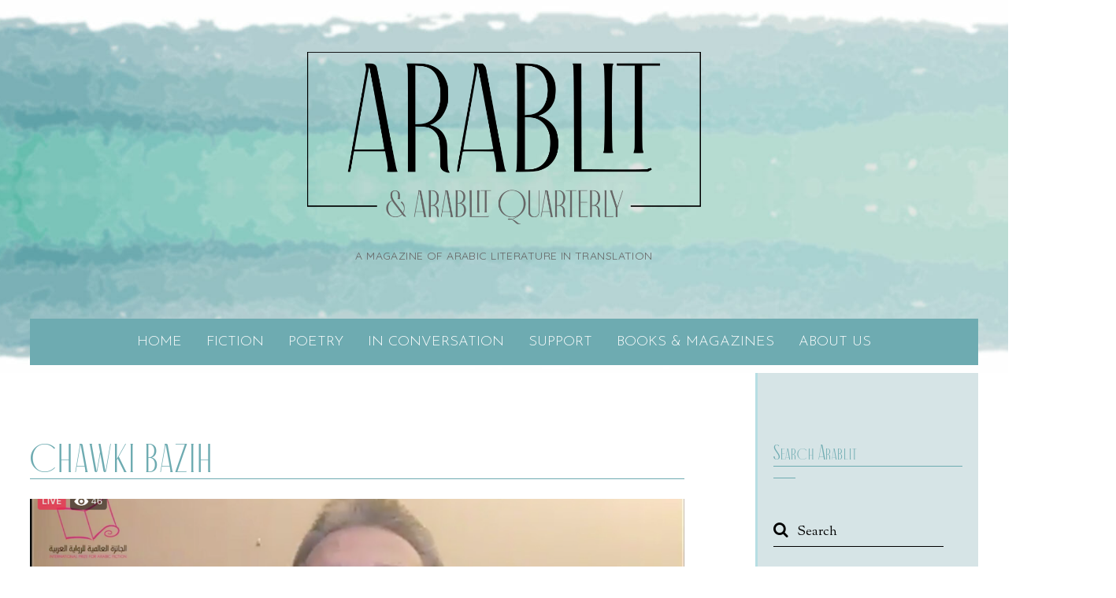

--- FILE ---
content_type: text/html; charset=UTF-8
request_url: https://arablit.org/tag/chawki-bazih/
body_size: 17899
content:
<!DOCTYPE html>
<html lang="en-US">
<head>
	    <meta charset="UTF-8">
	    <meta name="viewport" content="width=device-width, initial-scale=1">
    <title>Chawki Bazih &#8211; ARABLIT &amp; ARABLIT QUARTERLY</title>
<script type="text/javascript">
  WebFontConfig = {"google":{"families":["Cabin:r:latin,latin-ext"]},"api_url":"https:\/\/fonts-api.wp.com\/css"};
  (function() {
    var wf = document.createElement('script');
    wf.src = 'https://arablit.org/wp-content/mu-plugins/wpcomsh/vendor/automattic/custom-fonts/js/webfont.js';
    wf.type = 'text/javascript';
    wf.async = 'true';
    var s = document.getElementsByTagName('script')[0];
    s.parentNode.insertBefore(wf, s);
	})();
</script><style id="jetpack-custom-fonts-css"></style>
<script type="text/template" id="tmpl-variation-template">
	<div class="woocommerce-variation-description">{{{ data.variation.variation_description }}}</div>
	<div class="woocommerce-variation-price">{{{ data.variation.price_html }}}</div>
	<div class="woocommerce-variation-availability">{{{ data.variation.availability_html }}}</div>
</script>
<script type="text/template" id="tmpl-unavailable-variation-template">
	<p role="alert">Sorry, this product is unavailable. Please choose a different combination.</p>
</script>
<meta name='robots' content='max-image-preview:large' />
	<style>img:is([sizes="auto" i], [sizes^="auto," i]) { contain-intrinsic-size: 3000px 1500px }</style>
	<!-- Jetpack Site Verification Tags -->
	    <style id="tf_lazy_style">
		[data-tf-src]{opacity:0}.tf_svg_lazy{transition:filter .3s linear!important;filter:blur(25px);opacity:1;transform:translateZ(0)}.tf_svg_lazy_loaded{filter:blur(0)}.module[data-lazy],.module[data-lazy] .ui,.module_row[data-lazy]:not(.tb_first),.module_row[data-lazy]:not(.tb_first)>.row_inner,.module_row:not(.tb_first) .module_column[data-lazy],.module_subrow[data-lazy]>.subrow_inner{background-image:none!important}
	    </style>
	    <noscript><style>[data-tf-src]{display:none!important}.tf_svg_lazy{filter:none!important;opacity:1!important}</style></noscript>
	    	    <style id="tf_lazy_common">
							/*chrome bug,prevent run transition on the page loading*/
				body:not(.page-loaded),body:not(.page-loaded) #header,body:not(.page-loaded) a,body:not(.page-loaded) img,body:not(.page-loaded) figure,body:not(.page-loaded) div,body:not(.page-loaded) i,body:not(.page-loaded) li,body:not(.page-loaded) span,body:not(.page-loaded) ul{animation:none!important;transition:none!important}body:not(.page-loaded) #main-nav li .sub-menu{display:none}
				img{max-width:100%;height:auto}
						.tf_fa{display:inline-block;width:1em;height:1em;stroke-width:0;stroke:currentColor;overflow:visible;fill:currentColor;pointer-events:none;vertical-align:middle}#tf_svg symbol{overflow:visible}.tf_lazy{position:relative;visibility:visible;display:block;opacity:.3}.wow .tf_lazy{visibility:hidden;opacity:1;position:static;display:inline}div.tf_audio_lazy audio{visibility:hidden;height:0;display:inline}.mejs-container{visibility:visible}.tf_iframe_lazy{transition:opacity .3s ease-in-out;min-height:10px}.tf_carousel .swiper-wrapper{display:flex}.tf_carousel .swiper-slide{flex-shrink:0;opacity:0}.tf_carousel .tf_lazy{contain:none}.swiper-wrapper>br,.tf_lazy.swiper-wrapper .tf_lazy:after,.tf_lazy.swiper-wrapper .tf_lazy:before{display:none}.tf_lazy:after,.tf_lazy:before{content:'';display:inline-block;position:absolute;width:10px!important;height:10px!important;margin:0 3px;top:50%!important;right:50%!important;left:auto!important;border-radius:100%;background-color:currentColor;visibility:visible;animation:tf-hrz-loader infinite .75s cubic-bezier(.2,.68,.18,1.08)}.tf_lazy:after{width:6px!important;height:6px!important;right:auto!important;left:50%!important;margin-top:3px;animation-delay:-.4s}@keyframes tf-hrz-loader{0%{transform:scale(1);opacity:1}50%{transform:scale(.1);opacity:.6}100%{transform:scale(1);opacity:1}}.tf_lazy_lightbox{position:fixed;background:rgba(11,11,11,.8);color:#ccc;top:0;left:0;display:flex;align-items:center;justify-content:center;z-index:999}.tf_lazy_lightbox .tf_lazy:after,.tf_lazy_lightbox .tf_lazy:before{background:#fff}.tf_video_lazy video{width:100%;height:100%;position:static;object-fit:cover}
		</style>
			<noscript><style>body:not(.page-loaded) #main-nav li .sub-menu{display:block}</style></noscript>
    	    <link rel="preconnect" href="https://fonts.gstatic.com" crossorigin/>
		<link rel="dns-prefetch" href="//www.google-analytics.com"/>
	<link rel="alternate" type="application/rss+xml" title="ARABLIT &amp; ARABLIT QUARTERLY &raquo; Feed" href="https://arablit.org/feed/" />
<link rel="alternate" type="application/rss+xml" title="ARABLIT &amp; ARABLIT QUARTERLY &raquo; Comments Feed" href="https://arablit.org/comments/feed/" />
<link rel="alternate" type="text/calendar" title="ARABLIT &amp; ARABLIT QUARTERLY &raquo; iCal Feed" href="https://arablit.org/events/?ical=1" />
<link rel="alternate" type="application/rss+xml" title="ARABLIT &amp; ARABLIT QUARTERLY &raquo; Chawki Bazih Tag Feed" href="https://arablit.org/tag/chawki-bazih/feed/" />
<link rel="preload" href="https://arablit.org/_jb_static/??ade84ae1f9" as="style" /><link rel='stylesheet' id='all-css-328d6e4514860216a6d71e05115ad9af' href='https://arablit.org/_jb_static/??ade84ae1f9' type='text/css' media='all' />
<style id='font-awesome-svg-styles-inline-css'>
   .wp-block-font-awesome-icon svg::before,
   .wp-rich-text-font-awesome-icon svg::before {content: unset;}
</style>
<style id='jetpack-sharing-buttons-style-inline-css'>
.jetpack-sharing-buttons__services-list{display:flex;flex-direction:row;flex-wrap:wrap;gap:0;list-style-type:none;margin:5px;padding:0}.jetpack-sharing-buttons__services-list.has-small-icon-size{font-size:12px}.jetpack-sharing-buttons__services-list.has-normal-icon-size{font-size:16px}.jetpack-sharing-buttons__services-list.has-large-icon-size{font-size:24px}.jetpack-sharing-buttons__services-list.has-huge-icon-size{font-size:36px}@media print{.jetpack-sharing-buttons__services-list{display:none!important}}.editor-styles-wrapper .wp-block-jetpack-sharing-buttons{gap:0;padding-inline-start:0}ul.jetpack-sharing-buttons__services-list.has-background{padding:1.25em 2.375em}
</style>
<style id='font-awesome-svg-styles-default-inline-css'>
.svg-inline--fa {
  display: inline-block;
  height: 1em;
  overflow: visible;
  vertical-align: -.125em;
}
</style>
<link rel="preload" href="//vjs.zencdn.net/4.12/video-js.css?ver=6.8.3" as="style" /><link rel='stylesheet' id='crp-zencdn-video-css' href='//vjs.zencdn.net/4.12/video-js.css?ver=6.8.3' media='all' />
<style id='global-styles-inline-css'>
:root{--wp--preset--aspect-ratio--square: 1;--wp--preset--aspect-ratio--4-3: 4/3;--wp--preset--aspect-ratio--3-4: 3/4;--wp--preset--aspect-ratio--3-2: 3/2;--wp--preset--aspect-ratio--2-3: 2/3;--wp--preset--aspect-ratio--16-9: 16/9;--wp--preset--aspect-ratio--9-16: 9/16;--wp--preset--color--black: #000000;--wp--preset--color--cyan-bluish-gray: #abb8c3;--wp--preset--color--white: #ffffff;--wp--preset--color--pale-pink: #f78da7;--wp--preset--color--vivid-red: #cf2e2e;--wp--preset--color--luminous-vivid-orange: #ff6900;--wp--preset--color--luminous-vivid-amber: #fcb900;--wp--preset--color--light-green-cyan: #7bdcb5;--wp--preset--color--vivid-green-cyan: #00d084;--wp--preset--color--pale-cyan-blue: #8ed1fc;--wp--preset--color--vivid-cyan-blue: #0693e3;--wp--preset--color--vivid-purple: #9b51e0;--wp--preset--gradient--vivid-cyan-blue-to-vivid-purple: linear-gradient(135deg,rgb(6,147,227) 0%,rgb(155,81,224) 100%);--wp--preset--gradient--light-green-cyan-to-vivid-green-cyan: linear-gradient(135deg,rgb(122,220,180) 0%,rgb(0,208,130) 100%);--wp--preset--gradient--luminous-vivid-amber-to-luminous-vivid-orange: linear-gradient(135deg,rgb(252,185,0) 0%,rgb(255,105,0) 100%);--wp--preset--gradient--luminous-vivid-orange-to-vivid-red: linear-gradient(135deg,rgb(255,105,0) 0%,rgb(207,46,46) 100%);--wp--preset--gradient--very-light-gray-to-cyan-bluish-gray: linear-gradient(135deg,rgb(238,238,238) 0%,rgb(169,184,195) 100%);--wp--preset--gradient--cool-to-warm-spectrum: linear-gradient(135deg,rgb(74,234,220) 0%,rgb(151,120,209) 20%,rgb(207,42,186) 40%,rgb(238,44,130) 60%,rgb(251,105,98) 80%,rgb(254,248,76) 100%);--wp--preset--gradient--blush-light-purple: linear-gradient(135deg,rgb(255,206,236) 0%,rgb(152,150,240) 100%);--wp--preset--gradient--blush-bordeaux: linear-gradient(135deg,rgb(254,205,165) 0%,rgb(254,45,45) 50%,rgb(107,0,62) 100%);--wp--preset--gradient--luminous-dusk: linear-gradient(135deg,rgb(255,203,112) 0%,rgb(199,81,192) 50%,rgb(65,88,208) 100%);--wp--preset--gradient--pale-ocean: linear-gradient(135deg,rgb(255,245,203) 0%,rgb(182,227,212) 50%,rgb(51,167,181) 100%);--wp--preset--gradient--electric-grass: linear-gradient(135deg,rgb(202,248,128) 0%,rgb(113,206,126) 100%);--wp--preset--gradient--midnight: linear-gradient(135deg,rgb(2,3,129) 0%,rgb(40,116,252) 100%);--wp--preset--font-size--small: 13px;--wp--preset--font-size--medium: 20px;--wp--preset--font-size--large: 36px;--wp--preset--font-size--x-large: 42px;--wp--preset--font-family--albert-sans: 'Albert Sans', sans-serif;--wp--preset--font-family--alegreya: Alegreya, serif;--wp--preset--font-family--arvo: Arvo, serif;--wp--preset--font-family--bodoni-moda: 'Bodoni Moda', serif;--wp--preset--font-family--bricolage-grotesque: 'Bricolage Grotesque', sans-serif;--wp--preset--font-family--cabin: Cabin, sans-serif;--wp--preset--font-family--chivo: Chivo, sans-serif;--wp--preset--font-family--commissioner: Commissioner, sans-serif;--wp--preset--font-family--cormorant: Cormorant, serif;--wp--preset--font-family--courier-prime: 'Courier Prime', monospace;--wp--preset--font-family--crimson-pro: 'Crimson Pro', serif;--wp--preset--font-family--dm-mono: 'DM Mono', monospace;--wp--preset--font-family--dm-sans: 'DM Sans', sans-serif;--wp--preset--font-family--dm-serif-display: 'DM Serif Display', serif;--wp--preset--font-family--domine: Domine, serif;--wp--preset--font-family--eb-garamond: 'EB Garamond', serif;--wp--preset--font-family--epilogue: Epilogue, sans-serif;--wp--preset--font-family--fahkwang: Fahkwang, sans-serif;--wp--preset--font-family--figtree: Figtree, sans-serif;--wp--preset--font-family--fira-sans: 'Fira Sans', sans-serif;--wp--preset--font-family--fjalla-one: 'Fjalla One', sans-serif;--wp--preset--font-family--fraunces: Fraunces, serif;--wp--preset--font-family--gabarito: Gabarito, system-ui;--wp--preset--font-family--ibm-plex-mono: 'IBM Plex Mono', monospace;--wp--preset--font-family--ibm-plex-sans: 'IBM Plex Sans', sans-serif;--wp--preset--font-family--ibarra-real-nova: 'Ibarra Real Nova', serif;--wp--preset--font-family--instrument-serif: 'Instrument Serif', serif;--wp--preset--font-family--inter: Inter, sans-serif;--wp--preset--font-family--josefin-sans: 'Josefin Sans', sans-serif;--wp--preset--font-family--jost: Jost, sans-serif;--wp--preset--font-family--libre-baskerville: 'Libre Baskerville', serif;--wp--preset--font-family--libre-franklin: 'Libre Franklin', sans-serif;--wp--preset--font-family--literata: Literata, serif;--wp--preset--font-family--lora: Lora, serif;--wp--preset--font-family--merriweather: Merriweather, serif;--wp--preset--font-family--montserrat: Montserrat, sans-serif;--wp--preset--font-family--newsreader: Newsreader, serif;--wp--preset--font-family--noto-sans-mono: 'Noto Sans Mono', sans-serif;--wp--preset--font-family--nunito: Nunito, sans-serif;--wp--preset--font-family--open-sans: 'Open Sans', sans-serif;--wp--preset--font-family--overpass: Overpass, sans-serif;--wp--preset--font-family--pt-serif: 'PT Serif', serif;--wp--preset--font-family--petrona: Petrona, serif;--wp--preset--font-family--piazzolla: Piazzolla, serif;--wp--preset--font-family--playfair-display: 'Playfair Display', serif;--wp--preset--font-family--plus-jakarta-sans: 'Plus Jakarta Sans', sans-serif;--wp--preset--font-family--poppins: Poppins, sans-serif;--wp--preset--font-family--raleway: Raleway, sans-serif;--wp--preset--font-family--roboto: Roboto, sans-serif;--wp--preset--font-family--roboto-slab: 'Roboto Slab', serif;--wp--preset--font-family--rubik: Rubik, sans-serif;--wp--preset--font-family--rufina: Rufina, serif;--wp--preset--font-family--sora: Sora, sans-serif;--wp--preset--font-family--source-sans-3: 'Source Sans 3', sans-serif;--wp--preset--font-family--source-serif-4: 'Source Serif 4', serif;--wp--preset--font-family--space-mono: 'Space Mono', monospace;--wp--preset--font-family--syne: Syne, sans-serif;--wp--preset--font-family--texturina: Texturina, serif;--wp--preset--font-family--urbanist: Urbanist, sans-serif;--wp--preset--font-family--work-sans: 'Work Sans', sans-serif;--wp--preset--font-family--antiga: antiga;--wp--preset--spacing--20: 0.44rem;--wp--preset--spacing--30: 0.67rem;--wp--preset--spacing--40: 1rem;--wp--preset--spacing--50: 1.5rem;--wp--preset--spacing--60: 2.25rem;--wp--preset--spacing--70: 3.38rem;--wp--preset--spacing--80: 5.06rem;--wp--preset--shadow--natural: 6px 6px 9px rgba(0, 0, 0, 0.2);--wp--preset--shadow--deep: 12px 12px 50px rgba(0, 0, 0, 0.4);--wp--preset--shadow--sharp: 6px 6px 0px rgba(0, 0, 0, 0.2);--wp--preset--shadow--outlined: 6px 6px 0px -3px rgb(255, 255, 255), 6px 6px rgb(0, 0, 0);--wp--preset--shadow--crisp: 6px 6px 0px rgb(0, 0, 0);}:where(body) { margin: 0; }.wp-site-blocks > .alignleft { float: left; margin-right: 2em; }.wp-site-blocks > .alignright { float: right; margin-left: 2em; }.wp-site-blocks > .aligncenter { justify-content: center; margin-left: auto; margin-right: auto; }:where(.is-layout-flex){gap: 0.5em;}:where(.is-layout-grid){gap: 0.5em;}.is-layout-flow > .alignleft{float: left;margin-inline-start: 0;margin-inline-end: 2em;}.is-layout-flow > .alignright{float: right;margin-inline-start: 2em;margin-inline-end: 0;}.is-layout-flow > .aligncenter{margin-left: auto !important;margin-right: auto !important;}.is-layout-constrained > .alignleft{float: left;margin-inline-start: 0;margin-inline-end: 2em;}.is-layout-constrained > .alignright{float: right;margin-inline-start: 2em;margin-inline-end: 0;}.is-layout-constrained > .aligncenter{margin-left: auto !important;margin-right: auto !important;}.is-layout-constrained > :where(:not(.alignleft):not(.alignright):not(.alignfull)){margin-left: auto !important;margin-right: auto !important;}body .is-layout-flex{display: flex;}.is-layout-flex{flex-wrap: wrap;align-items: center;}.is-layout-flex > :is(*, div){margin: 0;}body .is-layout-grid{display: grid;}.is-layout-grid > :is(*, div){margin: 0;}body{padding-top: 0px;padding-right: 0px;padding-bottom: 0px;padding-left: 0px;}a:where(:not(.wp-element-button)){text-decoration: underline;}:root :where(.wp-element-button, .wp-block-button__link){background-color: #32373c;border-width: 0;color: #fff;font-family: inherit;font-size: inherit;font-style: inherit;font-weight: inherit;letter-spacing: inherit;line-height: inherit;padding-top: calc(0.667em + 2px);padding-right: calc(1.333em + 2px);padding-bottom: calc(0.667em + 2px);padding-left: calc(1.333em + 2px);text-decoration: none;text-transform: inherit;}.has-black-color{color: var(--wp--preset--color--black) !important;}.has-cyan-bluish-gray-color{color: var(--wp--preset--color--cyan-bluish-gray) !important;}.has-white-color{color: var(--wp--preset--color--white) !important;}.has-pale-pink-color{color: var(--wp--preset--color--pale-pink) !important;}.has-vivid-red-color{color: var(--wp--preset--color--vivid-red) !important;}.has-luminous-vivid-orange-color{color: var(--wp--preset--color--luminous-vivid-orange) !important;}.has-luminous-vivid-amber-color{color: var(--wp--preset--color--luminous-vivid-amber) !important;}.has-light-green-cyan-color{color: var(--wp--preset--color--light-green-cyan) !important;}.has-vivid-green-cyan-color{color: var(--wp--preset--color--vivid-green-cyan) !important;}.has-pale-cyan-blue-color{color: var(--wp--preset--color--pale-cyan-blue) !important;}.has-vivid-cyan-blue-color{color: var(--wp--preset--color--vivid-cyan-blue) !important;}.has-vivid-purple-color{color: var(--wp--preset--color--vivid-purple) !important;}.has-black-background-color{background-color: var(--wp--preset--color--black) !important;}.has-cyan-bluish-gray-background-color{background-color: var(--wp--preset--color--cyan-bluish-gray) !important;}.has-white-background-color{background-color: var(--wp--preset--color--white) !important;}.has-pale-pink-background-color{background-color: var(--wp--preset--color--pale-pink) !important;}.has-vivid-red-background-color{background-color: var(--wp--preset--color--vivid-red) !important;}.has-luminous-vivid-orange-background-color{background-color: var(--wp--preset--color--luminous-vivid-orange) !important;}.has-luminous-vivid-amber-background-color{background-color: var(--wp--preset--color--luminous-vivid-amber) !important;}.has-light-green-cyan-background-color{background-color: var(--wp--preset--color--light-green-cyan) !important;}.has-vivid-green-cyan-background-color{background-color: var(--wp--preset--color--vivid-green-cyan) !important;}.has-pale-cyan-blue-background-color{background-color: var(--wp--preset--color--pale-cyan-blue) !important;}.has-vivid-cyan-blue-background-color{background-color: var(--wp--preset--color--vivid-cyan-blue) !important;}.has-vivid-purple-background-color{background-color: var(--wp--preset--color--vivid-purple) !important;}.has-black-border-color{border-color: var(--wp--preset--color--black) !important;}.has-cyan-bluish-gray-border-color{border-color: var(--wp--preset--color--cyan-bluish-gray) !important;}.has-white-border-color{border-color: var(--wp--preset--color--white) !important;}.has-pale-pink-border-color{border-color: var(--wp--preset--color--pale-pink) !important;}.has-vivid-red-border-color{border-color: var(--wp--preset--color--vivid-red) !important;}.has-luminous-vivid-orange-border-color{border-color: var(--wp--preset--color--luminous-vivid-orange) !important;}.has-luminous-vivid-amber-border-color{border-color: var(--wp--preset--color--luminous-vivid-amber) !important;}.has-light-green-cyan-border-color{border-color: var(--wp--preset--color--light-green-cyan) !important;}.has-vivid-green-cyan-border-color{border-color: var(--wp--preset--color--vivid-green-cyan) !important;}.has-pale-cyan-blue-border-color{border-color: var(--wp--preset--color--pale-cyan-blue) !important;}.has-vivid-cyan-blue-border-color{border-color: var(--wp--preset--color--vivid-cyan-blue) !important;}.has-vivid-purple-border-color{border-color: var(--wp--preset--color--vivid-purple) !important;}.has-vivid-cyan-blue-to-vivid-purple-gradient-background{background: var(--wp--preset--gradient--vivid-cyan-blue-to-vivid-purple) !important;}.has-light-green-cyan-to-vivid-green-cyan-gradient-background{background: var(--wp--preset--gradient--light-green-cyan-to-vivid-green-cyan) !important;}.has-luminous-vivid-amber-to-luminous-vivid-orange-gradient-background{background: var(--wp--preset--gradient--luminous-vivid-amber-to-luminous-vivid-orange) !important;}.has-luminous-vivid-orange-to-vivid-red-gradient-background{background: var(--wp--preset--gradient--luminous-vivid-orange-to-vivid-red) !important;}.has-very-light-gray-to-cyan-bluish-gray-gradient-background{background: var(--wp--preset--gradient--very-light-gray-to-cyan-bluish-gray) !important;}.has-cool-to-warm-spectrum-gradient-background{background: var(--wp--preset--gradient--cool-to-warm-spectrum) !important;}.has-blush-light-purple-gradient-background{background: var(--wp--preset--gradient--blush-light-purple) !important;}.has-blush-bordeaux-gradient-background{background: var(--wp--preset--gradient--blush-bordeaux) !important;}.has-luminous-dusk-gradient-background{background: var(--wp--preset--gradient--luminous-dusk) !important;}.has-pale-ocean-gradient-background{background: var(--wp--preset--gradient--pale-ocean) !important;}.has-electric-grass-gradient-background{background: var(--wp--preset--gradient--electric-grass) !important;}.has-midnight-gradient-background{background: var(--wp--preset--gradient--midnight) !important;}.has-small-font-size{font-size: var(--wp--preset--font-size--small) !important;}.has-medium-font-size{font-size: var(--wp--preset--font-size--medium) !important;}.has-large-font-size{font-size: var(--wp--preset--font-size--large) !important;}.has-x-large-font-size{font-size: var(--wp--preset--font-size--x-large) !important;}.has-albert-sans-font-family{font-family: var(--wp--preset--font-family--albert-sans) !important;}.has-alegreya-font-family{font-family: var(--wp--preset--font-family--alegreya) !important;}.has-arvo-font-family{font-family: var(--wp--preset--font-family--arvo) !important;}.has-bodoni-moda-font-family{font-family: var(--wp--preset--font-family--bodoni-moda) !important;}.has-bricolage-grotesque-font-family{font-family: var(--wp--preset--font-family--bricolage-grotesque) !important;}.has-cabin-font-family{font-family: var(--wp--preset--font-family--cabin) !important;}.has-chivo-font-family{font-family: var(--wp--preset--font-family--chivo) !important;}.has-commissioner-font-family{font-family: var(--wp--preset--font-family--commissioner) !important;}.has-cormorant-font-family{font-family: var(--wp--preset--font-family--cormorant) !important;}.has-courier-prime-font-family{font-family: var(--wp--preset--font-family--courier-prime) !important;}.has-crimson-pro-font-family{font-family: var(--wp--preset--font-family--crimson-pro) !important;}.has-dm-mono-font-family{font-family: var(--wp--preset--font-family--dm-mono) !important;}.has-dm-sans-font-family{font-family: var(--wp--preset--font-family--dm-sans) !important;}.has-dm-serif-display-font-family{font-family: var(--wp--preset--font-family--dm-serif-display) !important;}.has-domine-font-family{font-family: var(--wp--preset--font-family--domine) !important;}.has-eb-garamond-font-family{font-family: var(--wp--preset--font-family--eb-garamond) !important;}.has-epilogue-font-family{font-family: var(--wp--preset--font-family--epilogue) !important;}.has-fahkwang-font-family{font-family: var(--wp--preset--font-family--fahkwang) !important;}.has-figtree-font-family{font-family: var(--wp--preset--font-family--figtree) !important;}.has-fira-sans-font-family{font-family: var(--wp--preset--font-family--fira-sans) !important;}.has-fjalla-one-font-family{font-family: var(--wp--preset--font-family--fjalla-one) !important;}.has-fraunces-font-family{font-family: var(--wp--preset--font-family--fraunces) !important;}.has-gabarito-font-family{font-family: var(--wp--preset--font-family--gabarito) !important;}.has-ibm-plex-mono-font-family{font-family: var(--wp--preset--font-family--ibm-plex-mono) !important;}.has-ibm-plex-sans-font-family{font-family: var(--wp--preset--font-family--ibm-plex-sans) !important;}.has-ibarra-real-nova-font-family{font-family: var(--wp--preset--font-family--ibarra-real-nova) !important;}.has-instrument-serif-font-family{font-family: var(--wp--preset--font-family--instrument-serif) !important;}.has-inter-font-family{font-family: var(--wp--preset--font-family--inter) !important;}.has-josefin-sans-font-family{font-family: var(--wp--preset--font-family--josefin-sans) !important;}.has-jost-font-family{font-family: var(--wp--preset--font-family--jost) !important;}.has-libre-baskerville-font-family{font-family: var(--wp--preset--font-family--libre-baskerville) !important;}.has-libre-franklin-font-family{font-family: var(--wp--preset--font-family--libre-franklin) !important;}.has-literata-font-family{font-family: var(--wp--preset--font-family--literata) !important;}.has-lora-font-family{font-family: var(--wp--preset--font-family--lora) !important;}.has-merriweather-font-family{font-family: var(--wp--preset--font-family--merriweather) !important;}.has-montserrat-font-family{font-family: var(--wp--preset--font-family--montserrat) !important;}.has-newsreader-font-family{font-family: var(--wp--preset--font-family--newsreader) !important;}.has-noto-sans-mono-font-family{font-family: var(--wp--preset--font-family--noto-sans-mono) !important;}.has-nunito-font-family{font-family: var(--wp--preset--font-family--nunito) !important;}.has-open-sans-font-family{font-family: var(--wp--preset--font-family--open-sans) !important;}.has-overpass-font-family{font-family: var(--wp--preset--font-family--overpass) !important;}.has-pt-serif-font-family{font-family: var(--wp--preset--font-family--pt-serif) !important;}.has-petrona-font-family{font-family: var(--wp--preset--font-family--petrona) !important;}.has-piazzolla-font-family{font-family: var(--wp--preset--font-family--piazzolla) !important;}.has-playfair-display-font-family{font-family: var(--wp--preset--font-family--playfair-display) !important;}.has-plus-jakarta-sans-font-family{font-family: var(--wp--preset--font-family--plus-jakarta-sans) !important;}.has-poppins-font-family{font-family: var(--wp--preset--font-family--poppins) !important;}.has-raleway-font-family{font-family: var(--wp--preset--font-family--raleway) !important;}.has-roboto-font-family{font-family: var(--wp--preset--font-family--roboto) !important;}.has-roboto-slab-font-family{font-family: var(--wp--preset--font-family--roboto-slab) !important;}.has-rubik-font-family{font-family: var(--wp--preset--font-family--rubik) !important;}.has-rufina-font-family{font-family: var(--wp--preset--font-family--rufina) !important;}.has-sora-font-family{font-family: var(--wp--preset--font-family--sora) !important;}.has-source-sans-3-font-family{font-family: var(--wp--preset--font-family--source-sans-3) !important;}.has-source-serif-4-font-family{font-family: var(--wp--preset--font-family--source-serif-4) !important;}.has-space-mono-font-family{font-family: var(--wp--preset--font-family--space-mono) !important;}.has-syne-font-family{font-family: var(--wp--preset--font-family--syne) !important;}.has-texturina-font-family{font-family: var(--wp--preset--font-family--texturina) !important;}.has-urbanist-font-family{font-family: var(--wp--preset--font-family--urbanist) !important;}.has-work-sans-font-family{font-family: var(--wp--preset--font-family--work-sans) !important;}.has-antiga-font-family{font-family: var(--wp--preset--font-family--antiga) !important;}
:where(.wp-block-columns.is-layout-flex){gap: 2em;}:where(.wp-block-columns.is-layout-grid){gap: 2em;}
:root :where(.wp-block-pullquote){font-size: 1.5em;line-height: 1.6;}
:where(.wp-block-post-template.is-layout-flex){gap: 1.25em;}:where(.wp-block-post-template.is-layout-grid){gap: 1.25em;}
:where(.wp-block-term-template.is-layout-flex){gap: 1.25em;}:where(.wp-block-term-template.is-layout-grid){gap: 1.25em;}
</style>
<style id='woocommerce-inline-inline-css'>
.woocommerce form .form-row .required { visibility: visible; }
</style>
<link rel="preload" href="https://arablit.org/wp-includes/css/dashicons.min.css?ver=6.8.3" as="style" /><link rel='stylesheet' id='dashicons-css' href='https://arablit.org/wp-includes/css/dashicons.min.css?ver=6.8.3' media='all' />
<link rel="preload" href="https://use.fontawesome.com/releases/v6.4.0/css/all.css" as="style" /><link crossorigin="anonymous" rel='stylesheet' id='font-awesome-official-css' href='https://use.fontawesome.com/releases/v6.4.0/css/all.css' media='all' integrity="sha384-iw3OoTErCYJJB9mCa8LNS2hbsQ7M3C0EpIsO/H5+EGAkPGc6rk+V8i04oW/K5xq0" crossorigin="anonymous" />
<link rel="preload" href="https://use.fontawesome.com/releases/v6.4.0/css/v4-shims.css" as="style" /><link crossorigin="anonymous" rel='stylesheet' id='font-awesome-official-v4shim-css' href='https://use.fontawesome.com/releases/v6.4.0/css/v4-shims.css' media='all' integrity="sha384-TjXU13dTMPo+5ZlOUI1IGXvpmajjoetPqbUJqTx+uZ1bGwylKHNEItuVe/mg/H6l" crossorigin="anonymous" />
<style id='jetpack-global-styles-frontend-style-inline-css'>
:root { --font-headings: unset; --font-base: unset; --font-headings-default: -apple-system,BlinkMacSystemFont,"Segoe UI",Roboto,Oxygen-Sans,Ubuntu,Cantarell,"Helvetica Neue",sans-serif; --font-base-default: -apple-system,BlinkMacSystemFont,"Segoe UI",Roboto,Oxygen-Sans,Ubuntu,Cantarell,"Helvetica Neue",sans-serif;}
</style>
<script id="WCPAY_ASSETS-js-extra">
var wcpayAssets = {"url":"https:\/\/arablit.org\/wp-content\/plugins\/woocommerce-payments\/dist\/"};
</script>
<script src="https://arablit.org/wp-includes/js/jquery/jquery.min.js?ver=3.7.1" id="jquery-core-js"></script>
<script id="jetpack-mu-wpcom-settings-js-before">
var JETPACK_MU_WPCOM_SETTINGS = {"assetsUrl":"https://arablit.org/wp-content/mu-plugins/wpcomsh/jetpack_vendor/automattic/jetpack-mu-wpcom/src/build/"};
</script>
<script type='text/javascript' src='https://arablit.org/_jb_static/??27af52df28'></script>
<link rel="https://api.w.org/" href="https://arablit.org/wp-json/" /><link rel="alternate" title="JSON" type="application/json" href="https://arablit.org/wp-json/wp/v2/tags/513312674" /><link rel="EditURI" type="application/rsd+xml" title="RSD" href="https://arablit.org/xmlrpc.php?rsd" />

<meta name="tec-api-version" content="v1"><meta name="tec-api-origin" content="https://arablit.org"><link rel="alternate" href="https://arablit.org/wp-json/tribe/events/v1/events/?tags=chawki-bazih" />	<style>img#wpstats{display:none}</style>
			<noscript><style>.woocommerce-product-gallery{ opacity: 1 !important; }</style></noscript>
	<meta name="description" content="Posts about Chawki Bazih written by mlynxqualey" />
<!-- There is no amphtml version available for this URL. --><style id="tb_inline_styles">.tb_animation_on{overflow-x:hidden}.themify_builder .wow{visibility:hidden;animation-fill-mode:both}.themify_builder .tf_lax_done{transition-duration:.8s;transition-timing-function:cubic-bezier(.165,.84,.44,1)}.wow.tf_lax_done{animation-fill-mode:backwards}[data-sticky-active].tb_sticky_scroll_active{z-index:1}[data-sticky-active].tb_sticky_scroll_active .hide-on-stick{display:none}@media screen and (min-width:1025px){.hide-desktop{width:0!important;height:0!important;padding:0!important;visibility:hidden!important;margin:0!important;display:table-column!important}}@media screen and (min-width:769px) and (max-width:1024px){.hide-tablet_landscape{width:0!important;height:0!important;padding:0!important;visibility:hidden!important;margin:0!important;display:table-column!important}}@media screen and (min-width:681px) and (max-width:768px){.hide-tablet{width:0!important;height:0!important;padding:0!important;visibility:hidden!important;margin:0!important;display:table-column!important}}@media screen and (max-width:600px){.hide-mobile{width:0!important;height:0!important;padding:0!important;visibility:hidden!important;margin:0!important;display:table-column!important}}</style><noscript><style>.themify_builder .wow,.wow .tf_lazy{visibility:visible!important}</style></noscript>
<!-- Jetpack Open Graph Tags -->
<meta property="og:type" content="website" />
<meta property="og:title" content="Chawki Bazih &#8211; ARABLIT &amp; ARABLIT QUARTERLY" />
<meta property="og:url" content="https://arablit.org/tag/chawki-bazih/" />
<meta property="og:site_name" content="ARABLIT &amp; ARABLIT QUARTERLY" />
<meta property="og:image" content="https://s0.wp.com/_si/?t=[base64].XbQMjTk79nQ5CzQjF8f07aH6bwD4raEY-H9jvbi1EWkMQ" />
<meta property="og:image:width" content="1200" />
<meta property="og:image:height" content="630" />
<meta property="og:image:alt" content="" />
<meta property="og:locale" content="en_US" />

<!-- End Jetpack Open Graph Tags -->
<link rel="icon" href="https://i0.wp.com/arablit.org/wp-content/uploads/2018/05/cropped-new.png?fit=32%2C32&#038;ssl=1" sizes="32x32" />
<link rel="icon" href="https://i0.wp.com/arablit.org/wp-content/uploads/2018/05/cropped-new.png?fit=192%2C192&#038;ssl=1" sizes="192x192" />
<link rel="apple-touch-icon" href="https://i0.wp.com/arablit.org/wp-content/uploads/2018/05/cropped-new.png?fit=180%2C180&#038;ssl=1" />
<meta name="msapplication-TileImage" content="https://i0.wp.com/arablit.org/wp-content/uploads/2018/05/cropped-new.png?fit=270%2C270&#038;ssl=1" />
</head>

<body class="archive tag tag-chawki-bazih tag-513312674 wp-theme-themify-elegant theme-themify-elegant woocommerce-no-js tribe-no-js skin-default default_width sidebar1 no-home tb_animation_on fixed-header-enabled  filter-hover-none filter-featured-only">
<div id="pagewrap" class="hfeed site">

	<div id="headerwrap">

		
		<header id="header" class="pagewidth tf_clearfix" itemscope="itemscope" itemtype="https://schema.org/WPHeader">

        	
			<div id="site-logo"><a href="https://arablit.org" title="ARABLIT &amp; ARABLIT QUARTERLY"><img  src="https://arablit.org/wp-content/uploads/2023/06/arablit-main-1-1.png" alt="ARABLIT &amp; ARABLIT QUARTERLY" title="arablit-main" width="500" height="" class="site-logo-image"></a></div><div id="site-description" class="site-description"><span>A magazine of Arabic literature in translation</span></div>
			<a id="menu-icon" href="#sidr" data-uk-offcanvas="{target:'#sidr'}"><span class="menu-icon-inner"></span></a>
			<nav id="sidr" class="uk-offcanvas">
				<div class="tf_scrollbar uk-offcanvas-bar uk-offcanvas-bar-flip">

					<div class="social-widget">
					    					</div>
					<!-- /.social-widget -->

					<div id="searchform-wrap">
											</div>
					<!-- /searchform-wrap -->

					<nav id="main-nav-wrap" itemscope="itemscope" itemtype="https://schema.org/SiteNavigationElement">
						<ul id="main-nav" class="main-nav tf_clearfix tf_box"><li id="menu-item-70113" class="menu-item-custom-70113 menu-item menu-item-type-custom menu-item-object-custom menu-item-70113"><a href="http://www.arablit.org">HOME</a></li>
<li id="menu-item-69888" class="menu-item-custom-69888 menu-item menu-item-type-custom menu-item-object-custom menu-item-69888"><a href="https://arablit.org/fiction-2/">FICTION</a></li>
<li id="menu-item-69889" class="menu-item-custom-69889 menu-item menu-item-type-custom menu-item-object-custom menu-item-has-children menu-item-69889"><a href="https://arablit.org/poetry/">POETRY<span class="child-arrow closed"></span></a>
<ul class="sub-menu">
	<li id="menu-item-69892" class="menu-item-custom-69892 menu-item menu-item-type-custom menu-item-object-custom menu-item-69892 menu-custom-69892-parent-69889"><a href="https://arablit.org/from-gaza/">From Gaza</a></li>
</ul>
</li>
<li id="menu-item-69890" class="menu-item-custom-69890 menu-item menu-item-type-custom menu-item-object-custom menu-item-has-children menu-item-69890"><a href="https://arablit.org/interviews-3/">IN CONVERSATION<span class="child-arrow closed"></span></a>
<ul class="sub-menu">
	<li id="menu-item-69891" class="menu-item-custom-69891 menu-item menu-item-type-custom menu-item-object-custom menu-item-69891 menu-custom-69891-parent-69890"><a href="https://arablit.org/between-two-translators/">Between Two Arabic Translators</a></li>
</ul>
</li>
<li id="menu-item-27002" class="menu-item-custom-27002 menu-item menu-item-type-custom menu-item-object-custom menu-item-has-children menu-item-27002"><a href="http://arablit.org/support/">SUPPORT<span class="child-arrow closed"></span></a>
<ul class="sub-menu">
	<li id="menu-item-65642" class="menu-item-custom-65642 menu-item menu-item-type-custom menu-item-object-custom menu-item-65642 menu-custom-65642-parent-27002"><a href="https://www.paypal.com/donate/?hosted_button_id=WLTXCH6F5TWAU">Donate to Support our Writers, Artists, Translators</a></li>
	<li id="menu-item-33015" class="menu-item-custom-33015 menu-item menu-item-type-custom menu-item-object-custom menu-item-33015 menu-custom-33015-parent-27002"><a href="http://patreon.com/arablit">ArabLit on Patreon</a></li>
</ul>
</li>
<li id="menu-item-28557" class="menu-item-custom-28557 menu-item menu-item-type-custom menu-item-object-custom menu-item-has-children menu-item-28557"><a href="https://arablit.org/shop">BOOKS &#038; MAGAZINES<span class="child-arrow closed"></span></a>
<ul class="sub-menu">
	<li id="menu-item-33009" class="menu-item-custom-33009 menu-item menu-item-type-custom menu-item-object-custom menu-item-33009 menu-custom-33009-parent-28557"><a href="https://gumroad.com/arablit">Buy at Gumroad</a></li>
	<li id="menu-item-69887" class="menu-item-custom-69887 menu-item menu-item-type-custom menu-item-object-custom menu-item-69887 menu-custom-69887-parent-28557"><a href="https://arablit.org/shop/">Buy in Our Shop</a></li>
	<li id="menu-item-41112" class="menu-item-custom-41112 menu-item menu-item-type-custom menu-item-object-custom menu-item-41112 menu-custom-41112-parent-28557"><a href="https://www.redbubble.com/people/arablit/explore?asc=u&#038;page=1&#038;sortOrder=recent">Mugs, Tees, More</a></li>
</ul>
</li>
<li id="menu-item-41633" class="menu-item-custom-41633 menu-item menu-item-type-custom menu-item-object-custom menu-item-has-children menu-item-41633"><a href="https://arablit.org/about-us/">ABOUT US<span class="child-arrow closed"></span></a>
<ul class="sub-menu">
	<li id="menu-item-45851" class="menu-item-custom-45851 menu-item menu-item-type-custom menu-item-object-custom menu-item-45851 menu-custom-45851-parent-41633"><a href="http://arablit.org/submissions/">SUBMIT</a></li>
	<li id="menu-item-41635" class="menu-item-custom-41635 menu-item menu-item-type-custom menu-item-object-custom menu-item-41635 menu-custom-41635-parent-41633"><a href="https://arablit.org/about-us/">Who We Are</a></li>
	<li id="menu-item-27000" class="menu-item-custom-27000 menu-item menu-item-type-custom menu-item-object-custom menu-item-has-children menu-item-27000 menu-custom-27000-parent-41633"><a href="https://arablit.org/about/"><i> <svg  aria-hidden="true" class="tf_fa tf-far-envelope"><use href="#tf-far-envelope"></use></svg></i> CONTACT<span class="child-arrow closed"></span></a>
	<ul class="sub-menu">
		<li id="menu-item-32920" class="menu-item-custom-32920 menu-item menu-item-type-custom menu-item-object-custom menu-item-32920 menu-custom-32920-parent-27000"><a href="https://arablit.org/about/"><i> <svg  aria-hidden="true" class="tf_fa tf-far-envelope"><use href="#tf-far-envelope"></use></svg></i> ArabLit &#038; ALQ</a></li>
		<li id="menu-item-29717" class="menu-item-custom-29717 menu-item menu-item-type-custom menu-item-object-custom menu-item-29717 menu-custom-29717-parent-27000"><a href="http://arabkidlitnow.com">ArabKidLitNow Project</a></li>
		<li id="menu-item-34886" class="menu-item-custom-34886 menu-item menu-item-type-custom menu-item-object-custom menu-item-34886 menu-custom-34886-parent-27000"><a href="http://www.sowt.com/en/contactus">Bulaq</a></li>
	</ul>
</li>
</ul>
</li>
</ul>						<!-- /#main-nav -->
					</nav>

					<a id="menu-icon-close" href="#sidr"></a>

				</div>
			</nav>

			
		</header>
		<!-- /#header -->

        
	</div>
	<!-- /#headerwrap -->

	<div id="body" class="tf_clearfix">

		<!-- layout -->
<div id="layout" class="pagewidth tf_clearfix">
    <!-- content -->
        <main id="content" class="tf_clearfix">
	 <h1 itemprop="name" class="page-title">Chawki Bazih </h1>		    <div  id="loops-wrapper" class="loops-wrapper list-post tf_clear tf_clearfix" data-lazy="1">
							<article id="post-41409" class="post tf_clearfix post-41409 type-post status-publish format-standard has-post-thumbnail hentry category-fiction tag-abdulatif-ould-abdullah tag-amira-ghenim tag-chawki-bazih tag-dunya-mikhail tag-featuredal tag-habib-selmi tag-international-prize-for-arabic-fiction tag-jalal-bargas has-post-title has-post-date has-post-category has-post-tag no-post-comment no-post-author ">
	
		    			<figure class="post-image tf_clearfix">
			    								<a href="https://arablit.org/2021/03/29/ipaf-judging-chair-announces-shortlist-rivaling-the-best-books-of-the-prize/">
								<img fetchpriority="high" decoding="async" src="https://arablit.org/wp-content/uploads/2021/03/chawki1200x675-1300x680.png" width="1300" height="680" class="wp-post-image wp-image-41422" title="chawki1200x675" alt="chawki1200x675">								    				</a>
							    			</figure>
				
	<div class="post-content">

					<p class="post-meta entry-meta">

				<span class="post-category"><a href="https://arablit.org/category/fiction/" rel="tag" class="term-fiction">Fiction</a></span>
				
									 <span class="post-tag"><a href="https://arablit.org/tag/abdulatif-ould-abdullah/" rel="tag">Abdulatif Ould Abdullah</a>, <a href="https://arablit.org/tag/amira-ghenim/" rel="tag">Amira Ghenim</a>, <a href="https://arablit.org/tag/chawki-bazih/" rel="tag">Chawki Bazih</a>, <a href="https://arablit.org/tag/dunya-mikhail/" rel="tag">Dunya Mikhail</a>, <a href="https://arablit.org/tag/featuredal/" rel="tag">featuredAL</a>, <a href="https://arablit.org/tag/habib-selmi/" rel="tag">Habib Selmi</a>, <a href="https://arablit.org/tag/international-prize-for-arabic-fiction/" rel="tag">International Prize for Arabic Fiction</a>, <a href="https://arablit.org/tag/jalal-bargas/" rel="tag">Jalal Bargas</a></span>							</p>
		
		<h2 class="post-title entry-title"><a href="https://arablit.org/2021/03/29/ipaf-judging-chair-announces-shortlist-rivaling-the-best-books-of-the-prize/">IPAF Judging Chair Announces 2021 Shortlist ‘Rivaling the Best Books of the Prize’</a></h2>
					<div class="author-meta-box tf_clearfix">
				
									<time datetime="2021-03-29" class="post-date entry-date updated">March 29, 2021</time>
							</div>
		
			<div class="entry-content">

        
		<p>In the video, judging chair Chawki Bazih said that although there the novels submitted to the prize were fewer in number than in previous years, they were of a high quality, &#8220;rivaling the best books of the prize since its inception.&#8221;</p>

		
	    
	</div><!-- /.entry-content -->
	
	</div>
	<!-- /.post-content -->
	
</article>
<!-- /.post -->
					    </div>
		    </main>
        <!-- /#content -->
        
    <aside id="sidebar" itemscope="itemscope" itemtype="https://schema.org/WPSidebar">

            
            <div id="search-7" class="widget widget_search"><h4 class="widgettitle">Search Arablit</h4><form method="get" id="searchform" action="https://arablit.org/">

	<i class="icon-search"></i>

	<input type="text" name="s" id="s" placeholder="Search" />

</form></div><div id="custom_html-9" class="widget_text widget widget_custom_html"><h4 class="widgettitle">Categories</h4><div class="textwidget custom-html-widget"><h4><a href="/poetry/"><i class="fa-solid fa-pen-nib"></i> POETRY</a></h4>
New and featured poetry in translation.
<h4><a href="/fiction-2/"><i class="fa-solid fa-signature"></i> FICTION</a></h4>
Short fiction from the Maghreb and Mashreq.
<h4><a href="/interviews-3/"><i class="fa-solid fa-clipboard-question"></i> INTERVIEWS</a></h4>
Talks with authors, translators, publishers, &amp; more.
<h4><a href="/between-two-translators/"><i class="fa-solid fa-language"></i> BETWEEN TWO TRANSLATORS</a></h4>
.An exploration of power and language with Yasmeen Hanoosh
<h4><a href="/reviews-2/"><i class="fa-solid fa-magnifying-glass"></i> Reviews</a></h4>
A look at Arabic literature and Arabic literature in translation.
<h4><a href="/from-the-quarterly/"><i class="fa-solid fa-book-open-reader"></i> From the Quarterly</a></h4>
Featured poetry, fiction, and essays from our magazine.
<h4><a href="https://t.co/MwVSqaPuX1"><i class="fa-solid fa-podcast"></i> Podcast</a></h4>
Listen to the latest from BULAQ, an Arabic books-centric podcast.
<h4><a href="/lit-lists-2/"><i class="fa-solid fa-list"></i> Lit Lists</a></h4>
Listicles of bilingual books, medieval poems, short-short stories and more.</div></div><div id="themify-social-links-2" class="widget themify-social-links"><h4 class="widgettitle">Social Media</h4><ul class="social-links horizontal">
							<li class="social-link-item bluesky font-icon icon-medium">
								<a href="https://bsky.app/profile/arablit.bsky.social" aria-label="bluesky" ><i style="color: rgba(189, 112, 36, 1);"><svg  aria-label="Bluesky" role="img" class="tf_fa tf-fab-twitter"><use href="#tf-fab-twitter"></use></svg></i>  </a>
							</li>
							<!-- /themify-link-item -->
							<li class="social-link-item facebook font-icon icon-medium">
								<a href="https://www.facebook.com/arablit/" aria-label="facebook" ><i style="color: rgba(189, 112, 36, 1);"><svg  aria-label="Facebook" role="img" class="tf_fa tf-fab-facebook"><use href="#tf-fab-facebook"></use></svg></i>  </a>
							</li>
							<!-- /themify-link-item -->
							<li class="social-link-item buy-back-issues font-icon icon-medium">
								<a href="https://arablit.gumroad.com/" aria-label="buy-back-issues" ><i style="color: rgba(189, 112, 36, 1);"><svg  aria-label="Buy Back Issues" role="img" class="tf_fa tf-fas-book-reader"><use href="#tf-fas-book-reader"></use></svg></i>  </a>
							</li>
							<!-- /themify-link-item -->
							<li class="social-link-item patreon font-icon icon-medium">
								<a href="https://www.patreon.com/arablit" aria-label="patreon" ><i style="color: rgba(189, 112, 36, 1);"><svg  aria-label="Patreon" role="img" class="tf_fa tf-fab-patreon"><use href="#tf-fab-patreon"></use></svg></i>  </a>
							</li>
							<!-- /themify-link-item --></ul></div><div id="blog_subscription-15" class="widget widget_blog_subscription jetpack_subscription_widget"><h4 class="widgettitle">Updates from ArabLit</h4>
			<div class="wp-block-jetpack-subscriptions__container">
			<form action="#" method="post" accept-charset="utf-8" id="subscribe-blog-blog_subscription-15"
				data-blog="10341922"
				data-post_access_level="everybody" >
									<div id="subscribe-text"><p>Subscribe to updates from ArabLit - simply enter your email below.</p>
</div>
										<p id="subscribe-email">
						<label id="jetpack-subscribe-label"
							class="screen-reader-text"
							for="subscribe-field-blog_subscription-15">
							Email Address						</label>
						<input type="email" name="email" autocomplete="email" required="required"
																					value=""
							id="subscribe-field-blog_subscription-15"
							placeholder="Email Address"
						/>
					</p>

					<p id="subscribe-submit"
											>
						<input type="hidden" name="action" value="subscribe"/>
						<input type="hidden" name="source" value="https://arablit.org/tag/chawki-bazih/"/>
						<input type="hidden" name="sub-type" value="widget"/>
						<input type="hidden" name="redirect_fragment" value="subscribe-blog-blog_subscription-15"/>
						<input type="hidden" id="_wpnonce" name="_wpnonce" value="928c0dabf4" /><input type="hidden" name="_wp_http_referer" value="/tag/chawki-bazih/" />						<button type="submit"
															class="wp-block-button__link"
																					name="jetpack_subscriptions_widget"
						>
							Subscribe						</button>
					</p>
							</form>
							<div class="wp-block-jetpack-subscriptions__subscount">
					Join 32.5K other subscribers				</div>
						</div>
			
</div>
            
    </aside>
    <!-- /#sidebar -->

    </div>
<!-- /#layout -->
<link rel="preload" href="https://arablit.org/wp-content/uploads/themify-css/concate/463623647/themify-concate-925299041.min.css" as="style"><link id="themify_concate-css" rel="stylesheet" href="https://arablit.org/wp-content/uploads/themify-css/concate/463623647/themify-concate-925299041.min.css"><link rel="preload" href="https://arablit.org/wp-content/uploads/themify-css/concate/463623647/themify-mobile-472224222.min.css" as="style" media="screen and (max-width:900px)"><link id="themify_mobile_concate-css" rel="stylesheet" href="https://arablit.org/wp-content/uploads/themify-css/concate/463623647/themify-mobile-472224222.min.css" media="screen and (max-width:900px)"><link rel="preload" href="https://arablit.org/wp-content/plugins/woocommerce/assets/css/woocommerce-smallscreen.css?ver=10.4.3" media="only screen and (max-width: 768px)" as="style"><link id="woocommerce-smallscreen-css" rel="stylesheet" href="https://arablit.org/wp-content/plugins/woocommerce/assets/css/woocommerce-smallscreen.css?ver=10.4.3" media="only screen and (max-width: 768px)"><link rel="preload" href="https://arablit.org/wp-content/themes/themify-elegant/media-queries.min.css?ver=5.2.8" media="screen and (max-width:1340px)" as="style"><link id="themify-media-queries-css" rel="stylesheet" href="https://arablit.org/wp-content/themes/themify-elegant/media-queries.min.css?ver=5.2.8" media="screen and (max-width:1340px)">
	    </div>
	<!-- /body -->
		
	<div id="footerwrap">

				<footer id="footer" class="pagewidth">
			
			<div class="back-top tf_clearfix">
				<div class="arrow-up">
					<a href="#header">Back to Top</a>
				</div>
			</div>

							<div class="footer-social-widgets">
					<div class="social-widget">
						<div id="themify-social-links-9" class="widget themify-social-links"><ul class="social-links horizontal">
							<li class="social-link-item bluesky font-icon icon-medium">
								<a href="https://bsky.app/profile/arablit.bsky.social" aria-label="bluesky" ><i style="color: rgba(189, 112, 36, 1);"><svg  aria-label="Bluesky" role="img" class="tf_fa tf-fab-twitter"><use href="#tf-fab-twitter"></use></svg></i>  </a>
							</li>
							<!-- /themify-link-item -->
							<li class="social-link-item facebook font-icon icon-medium">
								<a href="https://www.facebook.com/arablit/" aria-label="facebook" ><i style="color: rgba(189, 112, 36, 1);"><svg  aria-label="Facebook" role="img" class="tf_fa tf-fab-facebook"><use href="#tf-fab-facebook"></use></svg></i>  </a>
							</li>
							<!-- /themify-link-item -->
							<li class="social-link-item buy-back-issues font-icon icon-medium">
								<a href="https://arablit.gumroad.com/" aria-label="buy-back-issues" ><i style="color: rgba(189, 112, 36, 1);"><svg  aria-label="Buy Back Issues" role="img" class="tf_fa tf-fas-book-reader"><use href="#tf-fas-book-reader"></use></svg></i>  </a>
							</li>
							<!-- /themify-link-item -->
							<li class="social-link-item patreon font-icon icon-medium">
								<a href="https://www.patreon.com/arablit" aria-label="patreon" ><i style="color: rgba(189, 112, 36, 1);"><svg  aria-label="Patreon" role="img" class="tf_fa tf-fab-patreon"><use href="#tf-fab-patreon"></use></svg></i>  </a>
							</li>
							<!-- /themify-link-item --></ul></div>					</div>
				</div>
				<!-- /.footer-social-widgets -->
			
			
	<div class="footer-widgets tf_clearfix">

								<div class=" first">
							</div>
		
	</div>
	<!-- /.footer-widgets -->


			<div class="footer-text tf_clearfix">
				<div class="one">&copy; <a href="https://arablit.org">ARABLIT &amp; ARABLIT QUARTERLY</a> 2026</div>				<div class="two">Powered by <a href="http://wordpress.org">WordPress</a> &bull; <a href="https://themify.me">Themify WordPress Themes</a></div>			</div>
				<!-- /footer-text -->

					</footer>
		<!-- /#footer -->
		
	</div>
	<!-- /#footerwrap -->
	
</div>
<!-- /#pagewrap -->


<!-- SCHEMA BEGIN --><script type="application/ld+json">[{"@context":"https:\/\/schema.org","@type":"Article","mainEntityOfPage":{"@type":"WebPage","@id":"https:\/\/arablit.org\/2021\/03\/29\/ipaf-judging-chair-announces-shortlist-rivaling-the-best-books-of-the-prize\/"},"headline":"IPAF Judging Chair Announces 2021 Shortlist \u2018Rivaling the Best Books of the Prize\u2019","datePublished":"2021-03-29T11:41:26+02:00","dateModified":"2021-03-29T11:41:26+02:00","author":{"@type":"Person","name":"mlynxqualey"},"publisher":{"@type":"Organization","name":"","logo":{"@type":"ImageObject","url":"","width":0,"height":0}},"description":"In the video, judging chair Chawki Bazih said that although there the novels submitted to the prize were fewer in number than in previous years, they were of a high quality, \"rivaling the best books of the prize since its inception.\"","image":{"@type":"ImageObject","url":"https:\/\/i0.wp.com\/arablit.org\/wp-content\/uploads\/2021\/03\/chawki1200x675.png?fit=1024%2C576&ssl=1","width":1024,"height":576}}]</script><!-- /SCHEMA END --><!-- wp_footer -->
<!-- wpcom_wp_footer -->
<script type="speculationrules">
{"prefetch":[{"source":"document","where":{"and":[{"href_matches":"\/*"},{"not":{"href_matches":["\/wp-*.php","\/wp-admin\/*","\/wp-content\/uploads\/*","\/wp-content\/*","\/wp-content\/plugins\/*","\/wp-content\/themes\/themify-elegant\/*","\/*\\?(.+)"]}},{"not":{"selector_matches":"a[rel~=\"nofollow\"]"}},{"not":{"selector_matches":".no-prefetch, .no-prefetch a"}}]},"eagerness":"conservative"}]}
</script>
<meta id="bilmur" property="bilmur:data" content="" data-customproperties="{&quot;woo_active&quot;:&quot;1&quot;,&quot;logged_in&quot;:&quot;0&quot;,&quot;wptheme&quot;:&quot;themify-elegant&quot;,&quot;wptheme_is_block&quot;:&quot;0&quot;}" data-provider="wordpress.com" data-service="atomic"  data-site-tz="Etc/GMT-2" >
<script defer src="https://s0.wp.com/wp-content/js/bilmur.min.js?m=202602"></script>
		<script>
		( function ( body ) {
			'use strict';
			body.className = body.className.replace( /\btribe-no-js\b/, 'tribe-js' );
		} )( document.body );
		</script>
		<script> /* <![CDATA[ */var tribe_l10n_datatables = {"aria":{"sort_ascending":": activate to sort column ascending","sort_descending":": activate to sort column descending"},"length_menu":"Show _MENU_ entries","empty_table":"No data available in table","info":"Showing _START_ to _END_ of _TOTAL_ entries","info_empty":"Showing 0 to 0 of 0 entries","info_filtered":"(filtered from _MAX_ total entries)","zero_records":"No matching records found","search":"Search:","all_selected_text":"All items on this page were selected. ","select_all_link":"Select all pages","clear_selection":"Clear Selection.","pagination":{"all":"All","next":"Next","previous":"Previous"},"select":{"rows":{"0":"","_":": Selected %d rows","1":": Selected 1 row"}},"datepicker":{"dayNames":["Sunday","Monday","Tuesday","Wednesday","Thursday","Friday","Saturday"],"dayNamesShort":["Sun","Mon","Tue","Wed","Thu","Fri","Sat"],"dayNamesMin":["S","M","T","W","T","F","S"],"monthNames":["January","February","March","April","May","June","July","August","September","October","November","December"],"monthNamesShort":["January","February","March","April","May","June","July","August","September","October","November","December"],"monthNamesMin":["Jan","Feb","Mar","Apr","May","Jun","Jul","Aug","Sep","Oct","Nov","Dec"],"nextText":"Next","prevText":"Prev","currentText":"Today","closeText":"Done","today":"Today","clear":"Clear"}};/* ]]> */ </script>			<!--googleoff:all-->
			<!--noindex-->
			<script type="text/template" id="tf_vars">
				var tbLocalScript = {"builder_url":"https://arablit.org/wp-content/themes/themify-elegant/themify/themify-builder","css_module_url":"https://arablit.org/wp-content/themes/themify-elegant/themify/themify-builder/css/modules/","js_module_url":"https://arablit.org/wp-content/themes/themify-elegant/themify/themify-builder/js/modules/","js_modules":{"fwr":"https://arablit.org/wp-content/themes/themify-elegant/themify/themify-builder/js/modules/fullwidthRows.min.js","bgs":"https://arablit.org/wp-content/themes/themify-elegant/themify/themify-builder/js/modules/backgroundSlider.min.js","fwv":"https://arablit.org/wp-content/themes/themify-elegant/themify/themify-builder/js/modules/fullwidthvideo.min.js","feature":"https://arablit.org/wp-content/themes/themify-elegant/themify/themify-builder/js/modules/feature.min.js","parallax":"https://arablit.org/wp-content/themes/themify-elegant/themify/themify-builder/js/modules/parallax.min.js","bgzs":"https://arablit.org/wp-content/themes/themify-elegant/themify/themify-builder/js/modules/bgzoom_scroll.min.js","bgzoom":"https://arablit.org/wp-content/themes/themify-elegant/themify/themify-builder/js/modules/bgzoom.min.js","gallery":"https://arablit.org/wp-content/themes/themify-elegant/themify/themify-builder/js/modules/gallery.min.js","menu":"https://arablit.org/wp-content/themes/themify-elegant/themify/themify-builder/js/modules/menu.min.js","read":"https://arablit.org/wp-content/themes/themify-elegant/themify/themify-builder/js/modules/readMore.min.js","sticky":"https://arablit.org/wp-content/themes/themify-elegant/themify/themify-builder/js/modules/sticky.min.js","alert":"https://arablit.org/wp-content/themes/themify-elegant/themify/themify-builder/js/modules/alert.min.js","tab":"https://arablit.org/wp-content/themes/themify-elegant/themify/themify-builder/js/modules/tab.min.js","accordion":"https://arablit.org/wp-content/themes/themify-elegant/themify/themify-builder/js/modules/accordion.min.js","oc":"https://arablit.org/wp-content/themes/themify-elegant/themify/themify-builder/js/modules/overlay-content.min.js","video":"https://arablit.org/wp-content/themes/themify-elegant/themify/themify-builder/js/modules/video.min.js","sh":"https://arablit.org/wp-content/themes/themify-elegant/themify/themify-builder/js/themify.scroll-highlight.min.js"},"breakpoints":{"tablet_landscape":[769,1024],"tablet":[681,768],"mobile":600},"fullwidth_support":"1","addons":[]};
var themifyScript = {"sticky_header":{"id":56582,"src":"https:\/\/arablit.org\/wp-content\/uploads\/2023\/06\/aarablit-small-1.png","imgheight":"100"}};
var themify_vars = {"version":"5.2.5","url":"https://arablit.org/wp-content/themes/themify-elegant/themify","wp":"6.8.3","ajax_url":"https://arablit.org/wp-admin/admin-ajax.php","includesURL":"https://arablit.org/wp-includes/","emailSub":"Check this out!","lightbox":{"i18n":{"tCounter":"%curr% of %total%"}},"s_v":"5.3.7","a_v":"3.6.2","i_v":"4.1.4","js_modules":{"fxh":"https://arablit.org/wp-content/themes/themify-elegant/themify/js/modules/fixedheader.min.js","lb":"https://arablit.org/wp-content/themes/themify-elegant/themify/js/lightbox.min.js","gal":"https://arablit.org/wp-content/themes/themify-elegant/themify/js/themify.gallery.min.js","sw":"https://arablit.org/wp-content/themes/themify-elegant/themify/js/modules/swiper/swiper.min.js","tc":"https://arablit.org/wp-content/themes/themify-elegant/themify/js/modules/themify.carousel.min.js","map":"https://arablit.org/wp-content/themes/themify-elegant/themify/js/modules/map.min.js","img":"https://arablit.org/wp-content/themes/themify-elegant/themify/js/modules/jquery.imagesloaded.min.js","at":"https://arablit.org/wp-content/themes/themify-elegant/themify/js/modules/autoTiles.min.js","iso":"https://arablit.org/wp-content/themes/themify-elegant/themify/js/modules/isotop.min.js","inf":"https://arablit.org/wp-content/themes/themify-elegant/themify/js/modules/infinite.min.js","lax":"https://arablit.org/wp-content/themes/themify-elegant/themify/js/modules/lax.min.js","video":"https://arablit.org/wp-content/themes/themify-elegant/themify/js/modules/video-player.min.js","audio":"https://arablit.org/wp-content/themes/themify-elegant/themify/js/modules/audio-player.min.js","side":"https://arablit.org/wp-content/themes/themify-elegant/themify/js/modules/themify.sidemenu.min.js","edge":"https://arablit.org/wp-content/themes/themify-elegant/themify/js/modules/edge.Menu.min.js","wow":"https://arablit.org/wp-content/themes/themify-elegant/themify/js/modules/tf_wow.min.js","share":"https://arablit.org/wp-content/themes/themify-elegant/themify/js/modules/sharer.min.js","mega":"https://arablit.org/wp-content/themes/themify-elegant/themify/js/modules/megamenu.js","drop":"https://arablit.org/wp-content/themes/themify-elegant/themify/js/modules/themify.dropdown.min.js","wc":"https://arablit.org/wp-content/themes/themify-elegant/themify/js/modules/wc.min.js"},"css_modules":{"sw":"https://arablit.org/wp-content/themes/themify-elegant/themify/css/swiper/swiper.min.css","an":"https://arablit.org/wp-content/themes/themify-elegant/themify/css/animate.min.css","video":"https://arablit.org/wp-content/themes/themify-elegant/themify/css/modules/video.min.css","audio":"https://arablit.org/wp-content/themes/themify-elegant/themify/css/modules/audio.min.css","drop":"https://arablit.org/wp-content/themes/themify-elegant/themify/css/modules/dropdown.min.css","lb":"https://arablit.org/wp-content/themes/themify-elegant/themify/css/lightbox.min.css"},"is_min":"1","wp_embed":"https://arablit.org/wp-includes/js/wp-embed.min.js","theme_js":"https://arablit.org/wp-content/themes/themify-elegant/js/themify.script.min.js","theme_v":"5.2.8","theme_url":"https://arablit.org/wp-content/themes/themify-elegant","menu_point":"900","wc_version":"10.4.3","wc_js":{"wc-add-to-cart":"https://arablit.org/wp-content/plugins/woocommerce/assets/js/frontend/add-to-cart.min.js","wc-add-to-cart-variation":"https://arablit.org/wp-content/plugins/woocommerce/assets/js/frontend/add-to-cart-variation.min.js","woocommerce":"https://arablit.org/wp-content/plugins/woocommerce/assets/js/frontend/woocommerce.min.js","wc-single-product":"https://arablit.org/wp-content/plugins/woocommerce/assets/js/frontend/single-product.min.js"},"photoswipe":{"main":"https://arablit.org/wp-content/plugins/woocommerce/assets/css/photoswipe/photoswipe.min.css","skin":"https://arablit.org/wp-content/plugins/woocommerce/assets/css/photoswipe/default-skin/default-skin.min.css"},"done":{"tb_parallax":true,"tf_grid_list-post":true}};			</script>
			<!--/noindex-->
			<!--googleon:all-->
			<script nomodule defer src="https://arablit.org/wp-content/themes/themify-elegant/themify/js/modules/fallback.min.js"></script>
			<link rel="preload" href="https://arablit.org/_jb_static/??d38249b2eb" as="style" /><link rel='stylesheet' id='all-css-27e27f0fd576e2c10f754c87fa6489a0' href='https://arablit.org/_jb_static/??d38249b2eb' type='text/css' media='all' />
<script type='text/javascript' src='https://arablit.org/wp-content/plugins/the-events-calendar/common/build/js/user-agent.js?m=1767851497'></script>
<script defer="defer" src="https://arablit.org/wp-content/themes/themify-elegant/themify/js/main.min.js?ver=5.2.5" id="themify-main-script-js"></script>
<script id="coblocks-tinyswiper-initializer-js-extra">
var coblocksTinyswiper = {"carouselPrevButtonAriaLabel":"Previous","carouselNextButtonAriaLabel":"Next","sliderImageAriaLabel":"Image"};
</script>
<script id="pt-cv-content-views-script-js-extra">
var PT_CV_PUBLIC = {"_prefix":"pt-cv-","page_to_show":"5","_nonce":"96d73ed4b0","is_admin":"","is_mobile":"","ajaxurl":"https:\/\/arablit.org\/wp-admin\/admin-ajax.php","lang":"","loading_image_src":"data:image\/gif;base64,R0lGODlhDwAPALMPAMrKygwMDJOTkz09PZWVla+vr3p6euTk5M7OzuXl5TMzMwAAAJmZmWZmZszMzP\/\/\/yH\/[base64]\/wyVlamTi3nSdgwFNdhEJgTJoNyoB9ISYoQmdjiZPcj7EYCAeCF1gEDo4Dz2eIAAAh+QQFCgAPACwCAAAADQANAAAEM\/DJBxiYeLKdX3IJZT1FU0iIg2RNKx3OkZVnZ98ToRD4MyiDnkAh6BkNC0MvsAj0kMpHBAAh+QQFCgAPACwGAAAACQAPAAAEMDC59KpFDll73HkAA2wVY5KgiK5b0RRoI6MuzG6EQqCDMlSGheEhUAgqgUUAFRySIgAh+QQFCgAPACwCAAIADQANAAAEM\/DJKZNLND\/[base64]","is_mobile_tablet":"","sf_no_post_found":"No posts found.","lf__separator":","};
var PT_CV_PAGINATION = {"first":"\u00ab","prev":"\u2039","next":"\u203a","last":"\u00bb","goto_first":"Go to first page","goto_prev":"Go to previous page","goto_next":"Go to next page","goto_last":"Go to last page","current_page":"Current page is","goto_page":"Go to page"};
</script>
<script type='text/javascript' src='https://arablit.org/_jb_static/??d2c2813647'></script>
<script src="//vjs.zencdn.net/4.12/video.js?ver=6.8.3" id="crp-zencdn-video-js-js"></script>
<script id="stripe-handler-ng-js-extra">
var wpASPNG = {"iframeUrl":"https:\/\/arablit.org\/asp-payment-box\/","ppSlug":"asp-payment-box","prefetch":"","ckey":"7559f3d1ca28127d6e87889e05dec5df","aspDevMode":"1"};
</script>
<script type='text/javascript' src='https://arablit.org/_jb_static/??c74816d12f'></script>
<script id="q2w3_fixed_widget-js-extra">
var q2w3_sidebar_options = [{"sidebar":"sidebar-main","use_sticky_position":false,"margin_top":0,"margin_bottom":0,"stop_elements_selectors":"","screen_max_width":0,"screen_max_height":0,"widgets":["#blog_subscription-15"]},{"sidebar":"bsf-sb-sudan","use_sticky_position":false,"margin_top":0,"margin_bottom":0,"stop_elements_selectors":"","screen_max_width":0,"screen_max_height":0,"widgets":["#themify-social-links-4"]},{"sidebar":"bsf-sb-iraq-2","use_sticky_position":false,"margin_top":0,"margin_bottom":0,"stop_elements_selectors":"","screen_max_width":0,"screen_max_height":0,"widgets":["#custom_html-13"]},{"sidebar":"bsf-sb-iraq","use_sticky_position":false,"margin_top":0,"margin_bottom":0,"stop_elements_selectors":"","screen_max_width":0,"screen_max_height":0,"widgets":["#themify-social-links-5"]}];
</script>
<script src="https://arablit.org/wp-content/plugins/q2w3-fixed-widget/js/frontend.min.js?ver=6.2.3" id="q2w3_fixed_widget-js"></script>
<script id="wc-order-attribution-js-extra">
var wc_order_attribution = {"params":{"lifetime":1.0e-5,"session":30,"base64":false,"ajaxurl":"https:\/\/arablit.org\/wp-admin\/admin-ajax.php","prefix":"wc_order_attribution_","allowTracking":true},"fields":{"source_type":"current.typ","referrer":"current_add.rf","utm_campaign":"current.cmp","utm_source":"current.src","utm_medium":"current.mdm","utm_content":"current.cnt","utm_id":"current.id","utm_term":"current.trm","utm_source_platform":"current.plt","utm_creative_format":"current.fmt","utm_marketing_tactic":"current.tct","session_entry":"current_add.ep","session_start_time":"current_add.fd","session_pages":"session.pgs","session_count":"udata.vst","user_agent":"udata.uag"}};
</script>
<script type='text/javascript' src='https://arablit.org/_jb_static/??e46c5246aa'></script>
<script id="jetpack-stats-js-before">
_stq = window._stq || [];
_stq.push([ "view", {"v":"ext","blog":"10341922","post":"0","tz":"2","srv":"arablit.org","arch_tag":"chawki-bazih","arch_results":"1","hp":"atomic","ac":"2","amp":"0","j":"1:15.4"} ]);
_stq.push([ "clickTrackerInit", "10341922", "0" ]);
</script>
<script src="https://stats.wp.com/e-202602.js" id="jetpack-stats-js" defer data-wp-strategy="defer"></script>
<script type='text/javascript' src='https://arablit.org/_jb_static/??1532347db9'></script>
<svg id="tf_svg" style="display:none"><defs><symbol id="tf-far-envelope" viewBox="0 0 32 32"><path d="M29 4q1.25 0 2.125.875T32 7v18q0 1.25-.875 2.125T29 28H3q-1.25 0-2.125-.875T0 25V7q0-1.25.875-2.125T3 4h26zm0 3H3v2.563q2.188 1.75 8.438 6.625 0 .063.875.781t1.313 1 1.156.656 1.219.375 1.219-.375 1.156-.656 1.313-1 .875-.781q6.25-4.875 8.438-6.625V7zM3 25h26V13.375q-2.188 1.75-6.563 5.188-.125.063-.906.75t-1.219 1-1.25.781-1.563.688-1.5.219-1.531-.219-1.563-.719-1.219-.813-1.219-.969-.906-.719q-4.375-3.438-6.563-5.188v11.625z"></path></symbol><symbol id="tf-fab-twitter" viewBox="0 0 32 32"><path d="M28.688 9.5q.063.25.063.813 0 3.313-1.25 6.594t-3.531 6-5.906 4.406-8 1.688q-5.5 0-10.063-2.938.688.063 1.563.063 4.563 0 8.188-2.813-2.188 0-3.844-1.281t-2.281-3.219q.625.063 1.188.063.875 0 1.75-.188-1.5-.313-2.688-1.25t-1.875-2.281-.688-2.906v-.125q1.375.813 2.938.875-2.938-2-2.938-5.5 0-1.75.938-3.313Q4.69 7.251 8.221 9.063t7.531 2q-.125-.75-.125-1.5 0-2.688 1.906-4.625T22.127 3q2.875 0 4.813 2.063 2.25-.438 4.188-1.563-.75 2.313-2.875 3.625 1.875-.25 3.75-1.063-1.375 2-3.313 3.438z"></path></symbol><symbol id="tf-fab-facebook" viewBox="0 0 17 32"><path d="M13.5 5.313q-1.125 0-1.781.375t-.844.938-.188 1.438v3.938H16l-.75 5.688h-4.563v14.313H4.812V17.69H-.001v-5.688h4.813v-4.5q0-3.563 2-5.531T12.125.002q2.688 0 4.375.25v5.063h-3z"></path></symbol><symbol id="tf-fas-book-reader" viewBox="0 0 32 32"><path d="M22 6q0 2.5-1.75 4.25T16 12t-4.25-1.75T10 6t1.75-4.25T16 0t4.25 1.75T22 6zm-7.375 9.063q.375.25.375.75v15.375q0 .438-.406.688t-.844 0q-4.375-2.188-12.125-2.563-.688-.063-1.156-.531T0 27.626V13.688q0-.75.563-1.25T1.876 12q8.5.5 12.75 3.063zM30.125 12q.5 0 .938.219t.688.594.25.875v13.938q0 .688-.469 1.156t-1.156.531q-7.75.438-12.063 2.563-.313.188-.625.125t-.5-.313-.188-.5V15.813q0-.5.375-.75Q21.625 12.5 30.125 12z"></path></symbol><symbol id="tf-fab-patreon" viewBox="0 0 32 32"><path d="M32 12.188q0 4.75-3.375 8.125T20.5 23.688t-8.125-3.375T9 12.188t3.375-8.156T20.5.626t8.125 3.406T32 12.188zM0 31.375V.625h5.625v30.75H0z"></path></symbol><style id="tf_fonts_style">.tf_fa.tf-fab-twitter{width:0.998046875em}.tf_fa.tf-fab-facebook{width:0.98em}</style></defs></svg>			<link rel="preload" href="https://arablit.org/wp-content/themes/themify-elegant/js/themify.script.min.js?ver=5.2.8" as="script"/> 
						<link rel="prefetch" href="https://arablit.org/wp-content/themes/themify-elegant/themify/js/modules/jquery.imagesloaded.min.js?ver=4.1.4" as="script"/> 
						<link rel="preload" href="https://arablit.org/wp-content/uploads/2023/06/arablit-main-1-1.png" as="image"/> 
			

<link rel="preload" as="style" href="https://fonts.googleapis.com/css?family=Abril+Fatface:400%7CQuicksand:400,700%7CSorts+Mill+Goudy:400,400i%7CJosefin+Sans%3Anormal%2C300:400&display=swap"/><link id="themify-google-fonts-css" rel="stylesheet" href="https://fonts.googleapis.com/css?family=Abril+Fatface:400%7CQuicksand:400,700%7CSorts+Mill+Goudy:400,400i%7CJosefin+Sans%3Anormal%2C300:400&display=swap"/>			<script>
				var wc_add_to_cart_params = {"ajax_url":"\/wp-admin\/admin-ajax.php","wc_ajax_url":"\/?wc-ajax=%%endpoint%%","i18n_view_cart":"View cart","cart_url":"https:\/\/arablit.org\/cart\/","is_cart":"","cart_redirect_after_add":"no"};var wc_add_to_cart_variation_params = {"wc_ajax_url":"\/?wc-ajax=%%endpoint%%","i18n_no_matching_variations_text":"Sorry, no products matched your selection. Please choose a different combination.","i18n_make_a_selection_text":"Please select some product options before adding this product to your cart.","i18n_unavailable_text":"Sorry, this product is unavailable. Please choose a different combination.","i18n_reset_alert_text":"Your selection has been reset. Please select some product options before adding this product to your cart."};var woocommerce_params = {"ajax_url":"\/wp-admin\/admin-ajax.php","wc_ajax_url":"\/?wc-ajax=%%endpoint%%","i18n_password_show":"Show password","i18n_password_hide":"Hide password"};var wc_single_product_params = {"i18n_required_rating_text":"Please select a rating","i18n_rating_options":["1 of 5 stars","2 of 5 stars","3 of 5 stars","4 of 5 stars","5 of 5 stars"],"i18n_product_gallery_trigger_text":"View full-screen image gallery","review_rating_required":"yes","flexslider":{"rtl":false,"animation":"slide","smoothHeight":true,"directionNav":false,"controlNav":"thumbnails","slideshow":false,"animationSpeed":500,"animationLoop":false,"allowOneSlide":false},"zoom_enabled":"1","zoom_options":[],"photoswipe_enabled":"1","photoswipe_options":{"shareEl":false,"closeOnScroll":false,"history":false,"hideAnimationDuration":0,"showAnimationDuration":0},"flexslider_enabled":"1"};			</script>
		
</body>
</html>